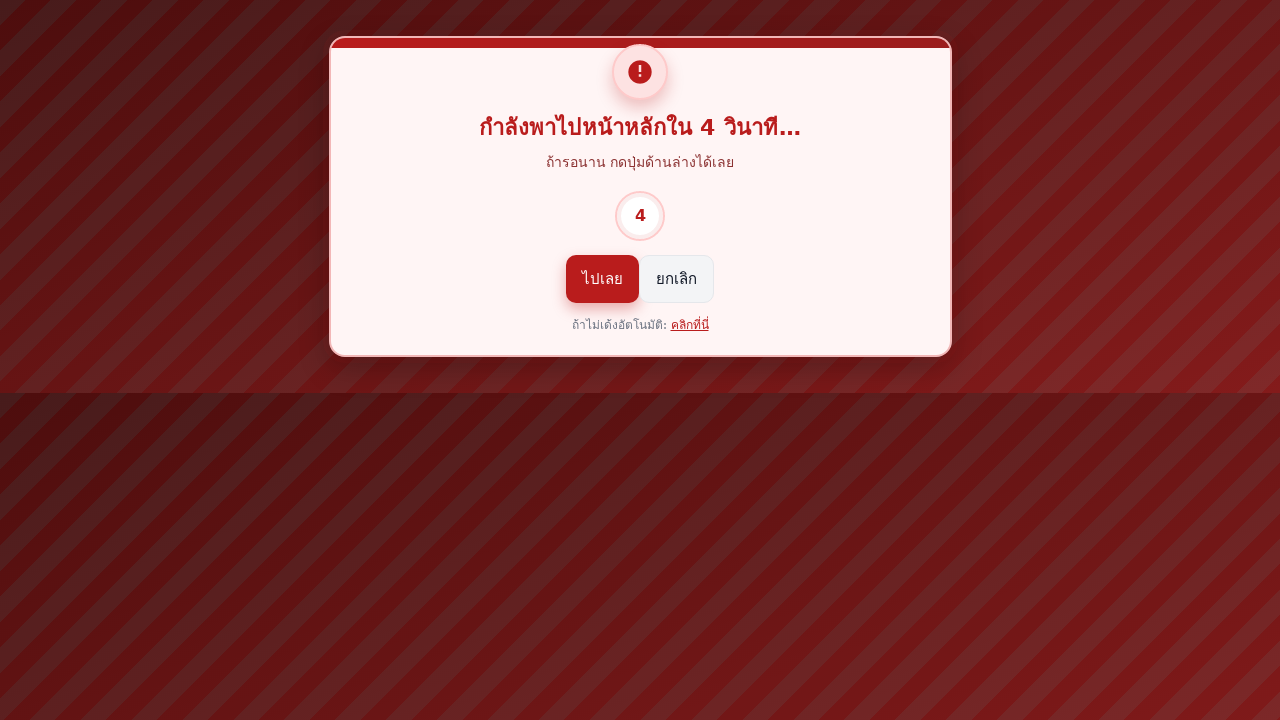

--- FILE ---
content_type: text/html; charset=UTF-8
request_url: https://sagame234.com/pragmaticplay/playdemo/bca
body_size: 2954
content:
<!doctype html>
<!doctype html>
<html lang="th">
<head>
  <meta charset="utf-8">
  <title>sagame234 คาสิโนออนไลน์ บาคาร่าออนไลน์ ฝาก-ถอน ออโต้ 30 วินาที</title>

  <!-- Canonical ให้บอทรู้ว่า URL หลักคืออันนี้ -->
  <link rel="canonical" href="https://sagame234.com/">

  <!-- Open Graph (LINE/Facebook ใช้ชุดนี้) -->
  <meta property="og:title" content="sagame234 คาสิโนออนไลน์ บาคาร่าออนไลน์ ฝาก-ถอน ออโต้ 30 วินาที">
  <meta property="og:description" content="อัพเดตระบบใหม่ ฝากถอนออโต้ รองรับทุกธนาคาร บริการตลอด 24 ชม. สมัครง่าย เล่นได้ทันที">
  <meta property="og:image" content="https://sagame234.com/assets/img/icon.png?v=1">
  <meta property="og:url" content="https://sagame234.com/">
  <meta property="og:type" content="website"> <!-- ใช้ค่าเดียว ไม่ต้องมีอีกอัน -->
  <meta property="og:site_name" content="sagame234">

  <!-- Twitter (กันเหนียว บางแพลตฟอร์มใช้) -->
  <meta name="twitter:card" content="summary_large_image">
  <meta name="twitter:title" content="sagame234 คาสิโนออนไลน์ บาคาร่าออนไลน์ ฝาก-ถอน ออโต้ 30 วินาที">
  <meta name="twitter:description" content="อัพเดตระบบใหม่ ฝากถอนออโต้ รองรับทุกธนาคาร บริการตลอด 24 ชม. สมัครง่าย เล่นได้ทันที">
  <meta name="twitter:image" content="https://sagame234.com/assets/img/icon.png?v=1">

  <!-- อย่าใส่ meta robots ซ้ำ/ขัดแย้ง; ถ้าจะให้ share ได้ อย่า noindex/nofollow -->
  <meta name="robots" content="index, follow">

  <!-- ===== THEME & LAYOUT ONLY (no text change) ===== -->
  <style>
    :root{
      --bg-deep:#3e0f0f;
      --bg-grad:#7a1e1e;
      --card:#fff5f5;
      --ink:#4a0a0a;
      --brand:#b91c1c;
      --brand-2:#9b1c1c;
      --muted:#6b7280;
      --ring:#fecaca;
      --soft:#fde2e2;
      --border:#f2b7b7;
    }

    /* พื้นหลังแถบเตือนแนวเฉียง + ไล่เฉดแดง */
    body{
      font-family: system-ui, -apple-system, "Segoe UI", sans-serif;
      margin:0;
      min-height:100dvh;
      background:
        repeating-linear-gradient(135deg, rgba(255,255,255,.05) 0 18px, rgba(255,0,0,.08) 18px 36px),
        linear-gradient(160deg, var(--bg-deep), var(--bg-grad));
      display:flex;
      align-items:center;
      justify-content:center;
      padding:36px 18px;
      color:#fff;
    }

    /* กรอบหลักแบบการ์ด */
    .card{
      width:min(620px, 100%);
      background: var(--card);
      color: var(--ink);
      border-radius:16px;
      border:1.5px solid var(--border);
      box-shadow:
        0 10px 30px rgba(0,0,0,.25),
        0 0 0 6px rgba(185,28,28,.08);
      overflow:hidden;
    }

    /* แถบหัวเตือน (ไม่ใส่ข้อความใหม่) */
    .card__top{
      height:10px;
      background: linear-gradient(90deg, var(--brand), var(--brand-2));
    }

    .card__body{
      padding:22px 20px 18px;
      text-align:center;
    }

    /* แถวไอคอนเตือน (ไอคอนเท่านั้น ไม่เพิ่มข้อความ) */
    .badge{
      width:52px;height:52px;
      border-radius:50%;
      margin:-26px auto 10px;
      display:grid;place-items:center;
      background: var(--soft);
      border:2px solid var(--ring);
      box-shadow:0 8px 16px rgba(185,28,28,.25);
    }
    .badge svg{width:28px;height:28px;fill:var(--brand);}

    /* หัวข้อ/ข้อความเดิม (ห้ามแก้ข้อความ) */
    h3{
      margin:8px 0 6px;
      color:var(--brand);
      font-size:22px;
      letter-spacing:.2px;
    }
    .sub{
      margin:6px 0 14px;
      color:#7f1d1d;
      opacity:.9;
      font-size:14px;
    }

    /* นาฬิกานับถอยหลังแบบวงกลม (ใช้ตัวเลขเดิม) */
    .count-wrap{
      display:inline-flex;gap:10px;align-items:center;justify-content:center;
      margin:4px 0 14px;
    }
    .count{
      width:46px;height:46px;border-radius:50%;
      display:grid;place-items:center;
      background:#fff;border:2px solid var(--ring);
      color:var(--brand);font-weight:700;
      box-shadow: inset 0 0 0 4px rgba(185,28,28,.08);
    }

    /* ปุ่ม */
    .actions{display:flex;gap:10px;justify-content:center;flex-wrap:wrap}
    button{
      padding:11px 16px;
      font-size:15px;
      border:0;border-radius:10px;
      cursor:pointer;transition:.18s ease;
      outline:none;
    }
    #goNow{
      background:var(--brand); color:#fff;
      box-shadow:0 6px 14px rgba(185,28,28,.35);
    }
    #goNow:hover{ background:var(--brand-2); transform:translateY(-1px); }
    #goNow:active{ transform:translateY(0); }

    #cancel{
      background:#f3f4f6; color:#111827;
      border:1px solid #e5e7eb;
    }
    #cancel:hover{ background:#e5e7eb; }

    .footer{
      margin:12px 0 4px;
      font-size:12px;color:var(--muted);
    }
    .footer a{
      color:var(--brand); text-decoration:underline;
    }

    /* ลดระยะบนมือถือ */
    @media (max-width:420px){
      .card__body{ padding:20px 14px 16px; }
      .actions button{ flex:1 1 auto; }
    }
  </style>
</head>

<body>
<div class="card" role="group" aria-label="bridge">
  <div class="card__top" aria-hidden="true"></div>
  <div class="card__body">
    <div class="badge" aria-hidden="true">
      <!-- ไอคอนเตือน (ไม่ใช่ข้อความ) -->
      <svg viewBox="0 0 24 24" aria-hidden="true"><path d="M12 2a10 10 0 1 0 .001 20.001A10 10 0 0 0 12 2zm1 14h-2v-2h2v2zm0-4h-2V6h2v6z"/></svg>
    </div>

    <!-- ข้อความเดิมทั้งหมดด้านล่าง (ไม่แก้ไข) -->
    <h3>กำลังพาไปหน้าหลักใน <span id="secs">5</span> วินาที…</h3>
    <div class="sub">ถ้ารอนาน กดปุ่มด้านล่างได้เลย</div>

    <div class="count-wrap" aria-hidden="true">
      <div class="count" id="secsBubble">5</div>
    </div>

    <div class="actions">
      <button id="goNow">ไปเลย</button>
      <button id="cancel">ยกเลิก</button>
    </div>

    <div class="footer">
      ถ้าไม่เด้งอัตโนมัติ: <a id="fallback" href="#" rel="nofollow">คลิกที่นี่</a>
      <noscript>ต้องเปิด JavaScript เพื่อไปต่อ</noscript>
    </div>
  </div>
</div>

<script>
(function(){
  // ===== ตั้งค่าโดเมนปลายทาง =====
  var TARGET = "https://03ww.me/BC62K";

  // ถ้าต้องการพก query string เดิมไปด้วย ให้เปิดบรรทัดนี้แทน:
  // TARGET += (location.search ? location.search : "") + (location.hash || "");

  var secs = 5; // วินาทีที่ต้องการนับถอยหลัง
  var elSecs = document.getElementById('secs');
  var elBubble = document.getElementById('secsBubble');
  var btnGo  = document.getElementById('goNow');
  var btnStop= document.getElementById('cancel');
  var aFallback = document.getElementById('fallback');
  var timerId;

  function buildTarget(){
    // ใส่พารามิเตอร์เพื่อแยกทราฟฟิกจาก bridge (จะลบออกก็ได้)
    var ts = Date.now();
    var n  = Math.random().toString(36).slice(2,8);
    var joiner = TARGET.indexOf('?')>-1 ? '&' : '?';
    return TARGET + joiner + 'ref=bridge&cd=1&ts=' + ts + '&n=' + n;
  }

  function paint(n){
    elSecs.textContent = n;
    if(elBubble) elBubble.textContent = n;
  }

  function update(){
    paint(secs);
    if (secs <= 0){
      redirect();
      return;
    }
    secs -= 1;
  }

  function redirect(){
    // ใช้ replace() เพื่อลดประวัติย้อนกลับ
    window.location.replace(buildTarget());
  }

  // เริ่มนับ
  paint(secs);
  timerId = setInterval(update, 1000);

  // ปุ่มไปเลย
  btnGo.addEventListener('click', function(){
    clearInterval(timerId);
    redirect();
  });

  // ปุ่มยกเลิก
  btnStop.addEventListener('click', function(){
    clearInterval(timerId);
    btnGo.disabled = true;
    btnStop.disabled = true;
    paint('—');
  });

  // ลิงก์สำรอง
  aFallback.setAttribute('href', buildTarget());
})();
</script>

</body>
</html>
